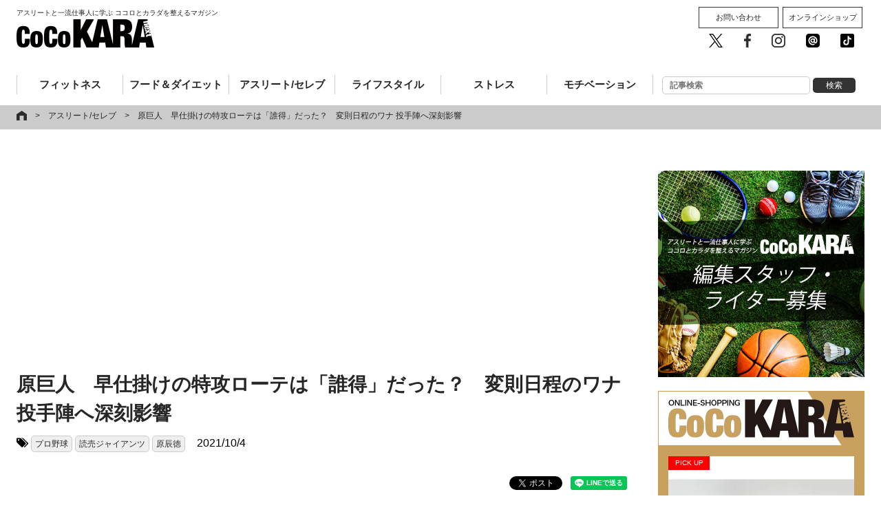

--- FILE ---
content_type: text/html; charset=UTF-8
request_url: https://cocokara-next.com/athlete_celeb/giants-irregular-schedule-impact/
body_size: 22897
content:
<!DOCTYPE html>
<html xmlns="http://www.w3.org/1999/xhtml" xmlns:og="http://ogp.me/ns#" xmlns:fb="http://www.facebook.com/2008/fbml" />
<html lang="ja">
<head prefix="og: http://ogp.me/ns#">
<meta charset="utf-8">
<meta name="format-detection" content="telephone=no" />
<meta http-equiv="X-UA-Compatible" content="IE=edge">
<meta name="viewport" content="width=device-width,user-scalable=no,maximum-scale=1" />
<link rel="pingback" href="https://cocokara-next.com/xmlrpc.php" />
<title>原巨人　早仕掛けの特攻ローテは「誰得」だった？　変則日程のワナ 投手陣へ深刻影響｜CoCoKARAnext（ココカラnext）</title>
<!-- ここからOGP -->
<meta property="fb:admins" content="1498917883497256" />
<meta property="og:type" content="article" />
<meta property="og:url" content="https://cocokara-next.com/athlete_celeb/giants-irregular-schedule-impact/" />
<meta property="og:title" content="原巨人　早仕掛けの特攻ローテは「誰得」だった？　変則日程のワナ 投手陣へ深刻影響" />
<meta property="og:description" content="　３日のＤｅＮＡ戦（東京ドーム）を３―３の引き分けに持ち込んだ巨人。１点を追う９回二死二塁から、代打大城が放った適時二塁打で執念のドローに持ち込んだ。週末のＤｅＮＡとの３連戦を２勝１分けとし、５日から" />
<meta property="og:site_name" content="ココカラネクスト" />
<meta property="og:image" content="https://cocokara-next.com/wp-content/uploads/2021/01/04119_thumb.jpg" />
<meta property="og:image:secure_url" content="https://cocokara-next.com/wp-content/uploads/2021/01/04119_thumb.jpg" />
<meta property="og:image:width" content="640" />
<!-- ここまでOGP -->

<!-- Apple Touch Icons -->
<link rel="apple-touch-icon" href="/common/img/apple-touch-icon.png">
<meta name="msapplication-TileImage" content="/common/img/apple-touch-icon.png">
<meta name="msapplication-TileColor" content="#FFFFFF">
<meta name="apple-mobile-web-app-title" content="CoCoKARAnext">
<!-- Apple Touch Icons -->

<link rel="icon" type="image/vnd.microsoft.icon" href="/common/img/favicon.ico">
<link rel="stylesheet" href="https://maxcdn.bootstrapcdn.com/font-awesome/4.6.3/css/font-awesome.min.css">
<link rel="stylesheet" media="all" type="text/css" href="/common/css/colorbox.css" />
<link rel="stylesheet" media="all" type="text/css" href="/common/css/layerBoard.css" />
<link rel="stylesheet" media="all" type="text/css" href="/common/css/default.css?2026011605:10:34" />
<link rel="stylesheet" media="all" type="text/css" href="/common/css/all.css?2026011605:10:34" />
<script src="https://ajax.googleapis.com/ajax/libs/jquery/1.8.3/jquery.min.js"></script>
<script type="text/javascript" src="/common/js/jquery.bxslider.min.js"></script><!--slider-->
<script type="text/javascript" src="/common/js/bxslider_sample.js"></script><!--slider-->
<script type="text/javascript" src="/common/js/matchHeight.js"></script><!--boxHeight-->
<script type="text/javascript" src="/common/js/module.js"></script><!--all-->
<script type="text/javascript" src="/common/js/socialBtn.js"></script><!--socialBtn-->
<script type="text/javascript" src="/common/js/jquery.colorbox-min.js"></script>
<script type="text/javascript" src="/common/js/jquery.cookie.js"></script>
<script type="text/javascript" src="/common/js/jquery.layerBoard.js"></script>

<script type="text/javascript">
if ((navigator.userAgent.indexOf('iPhone') > 0 && navigator.userAgent.indexOf('iPad') == -1) || navigator.userAgent.indexOf('iPod') > 0 || navigator.userAgent.indexOf('Android') > 0) {
  $(function(){
    $('#layer_board_area').layerBoard({
      delayTime: 500,//表示までの待ち時間
      fadeTime : 200,//表示のフェード時間
      alpha : 1.0,//レイヤーの透明度
      limitMin : 0,//何分経過後に再度表示するか
      easing: 'linear',//イージング swing
      limitCookie : 1//cookie保存期間
    });
  })
}
</script>

<!-- Google Tag Manager -->
<script>(function(w,d,s,l,i){w[l]=w[l]||[];w[l].push({'gtm.start':new Date().getTime(),event:'gtm.js'});var f=d.getElementsByTagName(s)[0],j=d.createElement(s),dl=l!='dataLayer'?'&l='+l:'';j.async=true;j.src='https://www.googletagmanager.com/gtm.js?id='+i+dl;f.parentNode.insertBefore(j,f);})(window,document,'script','dataLayer','GTM-WNTWGB3');</script>
<!-- End Google Tag Manager -->
<!-- //googleanalytics-->
<script>
  (function(i,s,o,g,r,a,m){i['GoogleAnalyticsObject']=r;i[r]=i[r]||function(){
  (i[r].q=i[r].q||[]).push(arguments)},i[r].l=1*new Date();a=s.createElement(o),
  m=s.getElementsByTagName(o)[0];a.async=1;a.src=g;m.parentNode.insertBefore(a,m)
  })(window,document,'script','https://www.google-analytics.com/analytics.js','ga');
  ga('create', 'UA-101505479-1', 'auto');
  ga('send', 'pageview');
</script>
<!--[if lt IE 9]>
<script src="/common/js/css3-mediaqueries.js"></script>
<script src="/common/js/html5.js"></script>
<![endif]-->
<meta name="keywords" content="アスリート/セレブ,プロ野球,読売ジャイアンツ,原辰徳" />
<meta name="description" content="　３日のＤｅＮＡ戦（東京ドーム）を３―３の引き分けに持ち込んだ巨人。１点を追う９回二死二塁から、代打大城が放った適時二塁打で執念のドローに持ち込んだ。週末のＤｅＮＡとの３連戦を２勝１分けとし、５日から始まる５・５ゲーム差で追う首位ヤクルトと" />
<link rel='dns-prefetch' href='//www.google.com' />
<link rel='dns-prefetch' href='//s.w.org' />
<link rel='stylesheet' id='wp-block-library-css'  href='https://cocokara-next.com/wp-includes/css/dist/block-library/style.min.css?ver=5.0.3' type='text/css' media='all' />
<link rel="canonical" href="https://cocokara-next.com/athlete_celeb/giants-irregular-schedule-impact/">
<meta name="twitter:card" content="summary_large_image" />
<meta name="twitter:site" content="@CoCoKARAnext" />
<!-- <script async='async' src='https://securepubads.g.doubleclick.net/tag/js/gpt.js'></script>
<script>
  var googletag = googletag || {};
  googletag.cmd = googletag.cmd || [];
</script>
<script>
  googletag.cmd.push(function() {
    googletag.defineSlot('/62532913,22344265408/p_CoCoKARAnext_970x250_header_18575', [[970, 250], [728, 90]], 'div-gpt-ad-1498615539277-0').addService(googletag.pubads());
    googletag.defineSlot('/62532913,22344265408/p_CoCoKARAnext_300x250_right1st_18575', [300, 250], 'div-gpt-ad-1498615539277-1').addService(googletag.pubads());
    googletag.defineSlot('/62532913,22344265408/p_CoCoKARAnext_300x600_right2nd_18575', [300, 600], 'div-gpt-ad-1498615539277-2').addService(googletag.pubads());
    googletag.defineSlot('/62532913,22344265408/s_CoCoKARAnext_300x250_middle1sttop_18576', [300, 250], 'div-gpt-ad-1498615688128-0').addService(googletag.pubads());
    googletag.defineSlot('/62532913,22344265408/s_CoCoKARAnext_300x250_title_18576', [300, 250], 'div-gpt-ad-1498615635294-0').addService(googletag.pubads());
    googletag.defineSlot('/62532913,22344265408/s_CoCoKARAnext_300x250_kijisita_18576', [300, 250], 'div-gpt-ad-1498615635294-2').addService(googletag.pubads());
//     googletag.defineSlot('/62532913,22344265408/p_CoCoKARAnext_970x250_header_18575', [[970, 250], [728, 90]], 'div-gpt-ad-1498614979550-0').addService(googletag.pubads());
    googletag.defineSlot('/62532913,22344265408/p_CoCoKARAnext_300x250_right1st_18575', [300, 250], 'div-gpt-ad-1498614979550-1').addService(googletag.pubads());
    googletag.defineSlot('/62532913,22344265408/p_CoCoKARAnext_300x600_right2nd_18575', [300, 600], 'div-gpt-ad-1498614979550-2').addService(googletag.pubads());
    googletag.defineSlot('/62532913,22344265408/p_CoCoKARAnext_336x280_kiji2_18575', [[300, 250], [336, 280]], 'div-gpt-ad-1498614979550-3').addService(googletag.pubads());
    googletag.defineSlot('/62532913,22344265408/p_CoCoKARAnext_336x280_kiji1_18575', [[300, 250], [336, 280]], 'div-gpt-ad-1498614979550-4').addService(googletag.pubads());
    googletag.pubads().enableSingleRequest();
    googletag.enableServices();
  });
</script> -->
  <script type="application/javascript" src="//anymind360.com/js/7303/ats.js"></script>
<script async src="https://securepubads.g.doubleclick.net/tag/js/gpt.js"></script>
<script>
  window.googletag = window.googletag || {cmd: []};
  googletag.cmd.push(function() {
    googletag.defineSlot('/83555300,22344265408/AthleteMarketing/CoCoKARAnext/JP_CKN_PC_all_billboard', ['fluid', [468, 60], [728, 90], [1, 1]], 'JP_CKN_PC_all_billboard').addService(googletag.pubads());
    googletag.defineSlot('/83555300,22344265408/AthleteMarketing/CoCoKARAnext/JP_CKN_PC_all_right_1st', [[320, 50], 'fluid', [1, 1], [300, 50], [320, 100], [300, 600], [300, 250], [200, 200], [320, 180]], 'JP_CKN_PC_all_right_1st').addService(googletag.pubads());
    googletag.defineSlot('/83555300,22344265408/AthleteMarketing/CoCoKARAnext/JP_CKN_PC_all_right_2nd', [[320, 50], [1, 1], [320, 100], 'fluid', [300, 50], [300, 600], [200, 200], [320, 180], [300, 250]], 'JP_CKN_PC_all_right_2nd').addService(googletag.pubads());
    googletag.defineSlot('/83555300,22344265408/AthleteMarketing/CoCoKARAnext/JP_CKN_PC_all_right_4th', [[300, 250], [200, 200], [320, 180], [320, 50], [1, 1], 'fluid', [300, 50], [320, 100]], 'JP_CKN_PC_all_right_4th').addService(googletag.pubads());
    googletag.pubads().enableSingleRequest();
    googletag.pubads().collapseEmptyDivs();
    googletag.enableServices();
  });
</script>
<!-- 広告に影響しない共通スクリプトを設置します -->


<script async='async' src='https://securepubads.g.doubleclick.net/tag/js/gpt.js'></script>
<script>
  var googletag = googletag || {};
  googletag.cmd = googletag.cmd || [];
</script>

<!--<script>
  googletag.cmd.push(function() {
    googletag.defineSlot('/21153358/60351', [300, 250],
'div-gpt-ad-1550025231593-0').addService(googletag.pubads());
    googletag.pubads().enableSingleRequest();
    googletag.enableServices();
  });
</script>-->

<!-- 投げ銭バナー共通タグ。実施タグは記事ページに個別設置 -->
<script src="https://assets.unlim.team/widget/sdk/index.js" data-tid="10" defer></script>

<!-- Clarity -->
<script type="text/javascript">
  (function(c,l,a,r,i,t,y){
    c[a]=c[a]||function(){(c[a].q=c[a].q||[]).push(arguments)};
    t=l.createElement(r);t.async=1;t.src="https://www.clarity.ms/tag/"+i;
    y=l.getElementsByTagName(r)[0];y.parentNode.insertBefore(t,y);
  })(window, document, "clarity", "script", "nc9qyf6y6y");
</script><!-- マイクロアドAD// -->
<script type="text/javascript">
var microadCompass = microadCompass || {};
microadCompass.queue = microadCompass.queue || [];
</script>
<script type="text/javascript" charset="UTF-8" src="//j.microad.net/js/compass.js" onload="new microadCompass.AdInitializer().initialize();" async></script>
<!-- //マイクロアドAD --><!-- googleadmanager記事中広告（Fluid サイズ） -->
<script async src="https://securepubads.g.doubleclick.net/tag/js/gpt.js"></script>
<script>
  window.googletag = window.googletag || {cmd: []};

  googletag.cmd.push(function() {

    googletag.defineSlot('/22344265408/cocokaranext_article_rectangle_2', ['fluid'], 'div-gpt-ad-1655797771225-0').addService(googletag.pubads());

    googletag.pubads().enableSingleRequest();

    googletag.enableServices();

  });
</script>

<!-- googleadmanager記事中広告（記事中広告（300x250）） -->
<script async src="https://securepubads.g.doubleclick.net/tag/js/gpt.js"></script>

<script>

  window.googletag = window.googletag || {cmd: []};

  googletag.cmd.push(function() {

    googletag.defineSlot('/22344265408/記事中広告1', [300, 250], 'div-gpt-ad-1655797865225-0').addService(googletag.pubads());

    googletag.pubads().enableSingleRequest();

    googletag.enableServices();

  });

</script><script async src="https://yads.c.yimg.jp/js/yads-async.js"></script><script async src="https://pagead2.googlesyndication.com/pagead/js/adsbygoogle.js?client=ca-pub-7057210864510492" crossorigin="anonymous"></script><script async src="https://fundingchoicesmessages.google.com/i/pub-7057210864510492?ers=1" nonce="zjmn_BeK-7jUlvYTO1StvQ"></script><script nonce="zjmn_BeK-7jUlvYTO1StvQ">(function() {function signalGooglefcPresent() {if (!window.frames['googlefcPresent']) {if (document.body) {const iframe = document.createElement('iframe'); iframe.style = 'width: 0; height: 0; border: none; z-index: -1000; left: -1000px; top: -1000px;'; iframe.style.display = 'none'; iframe.name = 'googlefcPresent'; document.body.appendChild(iframe);} else {setTimeout(signalGooglefcPresent, 0);}}}signalGooglefcPresent();})();</script>

<script>(function(){/*

Copyright The Closure Library Authors.
SPDX-License-Identifier: Apache-2.0
*/
'use strict';var aa=function(a){var b=0;return function(){return b<a.length?{done:!1,value:a[b++]}:{done:!0}}},ba="function"==typeof Object.create?Object.create:function(a){var b=function(){};b.prototype=a;return new b},k;if("function"==typeof Object.setPrototypeOf)k=Object.setPrototypeOf;else{var m;a:{var ca={a:!0},n={};try{n.__proto__=ca;m=n.a;break a}catch(a){}m=!1}k=m?function(a,b){a.__proto__=b;if(a.__proto__!==b)throw new TypeError(a+" is not extensible");return a}:null}
var p=k,q=function(a,b){a.prototype=ba(b.prototype);a.prototype.constructor=a;if(p)p(a,b);else for(var c in b)if("prototype"!=c)if(Object.defineProperties){var d=Object.getOwnPropertyDescriptor(b,c);d&&Object.defineProperty(a,c,d)}else a[c]=b[c];a.v=b.prototype},r=this||self,da=function(){},t=function(a){return a};var u;var w=function(a,b){this.g=b===v?a:""};w.prototype.toString=function(){return this.g+""};var v={},x=function(a){if(void 0===u){var b=null;var c=r.trustedTypes;if(c&&c.createPolicy){try{b=c.createPolicy("goog#html",{createHTML:t,createScript:t,createScriptURL:t})}catch(d){r.console&&r.console.error(d.message)}u=b}else u=b}a=(b=u)?b.createScriptURL(a):a;return new w(a,v)};var A=function(){return Math.floor(2147483648*Math.random()).toString(36)+Math.abs(Math.floor(2147483648*Math.random())^Date.now()).toString(36)};var B={},C=null;var D="function"===typeof Uint8Array;function E(a,b,c){return"object"===typeof a?D&&!Array.isArray(a)&&a instanceof Uint8Array?c(a):F(a,b,c):b(a)}function F(a,b,c){if(Array.isArray(a)){for(var d=Array(a.length),e=0;e<a.length;e++){var f=a[e];null!=f&&(d[e]=E(f,b,c))}Array.isArray(a)&&a.s&&G(d);return d}d={};for(e in a)Object.prototype.hasOwnProperty.call(a,e)&&(f=a[e],null!=f&&(d[e]=E(f,b,c)));return d}
function ea(a){return F(a,function(b){return"number"===typeof b?isFinite(b)?b:String(b):b},function(b){var c;void 0===c&&(c=0);if(!C){C={};for(var d="ABCDEFGHIJKLMNOPQRSTUVWXYZabcdefghijklmnopqrstuvwxyz0123456789".split(""),e=["+/=","+/","-_=","-_.","-_"],f=0;5>f;f++){var h=d.concat(e[f].split(""));B[f]=h;for(var g=0;g<h.length;g++){var l=h[g];void 0===C[l]&&(C[l]=g)}}}c=B[c];d=Array(Math.floor(b.length/3));e=c[64]||"";for(f=h=0;h<b.length-2;h+=3){var y=b[h],z=b[h+1];l=b[h+2];g=c[y>>2];y=c[(y&3)<<
4|z>>4];z=c[(z&15)<<2|l>>6];l=c[l&63];d[f++]=""+g+y+z+l}g=0;l=e;switch(b.length-h){case 2:g=b[h+1],l=c[(g&15)<<2]||e;case 1:b=b[h],d[f]=""+c[b>>2]+c[(b&3)<<4|g>>4]+l+e}return d.join("")})}var fa={s:{value:!0,configurable:!0}},G=function(a){Array.isArray(a)&&!Object.isFrozen(a)&&Object.defineProperties(a,fa);return a};var H;var J=function(a,b,c){var d=H;H=null;a||(a=d);d=this.constructor.u;a||(a=d?[d]:[]);this.j=d?0:-1;this.h=null;this.g=a;a:{d=this.g.length;a=d-1;if(d&&(d=this.g[a],!(null===d||"object"!=typeof d||Array.isArray(d)||D&&d instanceof Uint8Array))){this.l=a-this.j;this.i=d;break a}void 0!==b&&-1<b?(this.l=Math.max(b,a+1-this.j),this.i=null):this.l=Number.MAX_VALUE}if(c)for(b=0;b<c.length;b++)a=c[b],a<this.l?(a+=this.j,(d=this.g[a])?G(d):this.g[a]=I):(d=this.l+this.j,this.g[d]||(this.i=this.g[d]={}),(d=this.i[a])?
G(d):this.i[a]=I)},I=Object.freeze(G([])),K=function(a,b){if(-1===b)return null;if(b<a.l){b+=a.j;var c=a.g[b];return c!==I?c:a.g[b]=G([])}if(a.i)return c=a.i[b],c!==I?c:a.i[b]=G([])},M=function(a,b){var c=L;if(-1===b)return null;a.h||(a.h={});if(!a.h[b]){var d=K(a,b);d&&(a.h[b]=new c(d))}return a.h[b]};J.prototype.toJSON=function(){var a=N(this,!1);return ea(a)};
var N=function(a,b){if(a.h)for(var c in a.h)if(Object.prototype.hasOwnProperty.call(a.h,c)){var d=a.h[c];if(Array.isArray(d))for(var e=0;e<d.length;e++)d[e]&&N(d[e],b);else d&&N(d,b)}return a.g},O=function(a,b){H=b=b?JSON.parse(b):null;a=new a(b);H=null;return a};J.prototype.toString=function(){return N(this,!1).toString()};var P=function(a){J.call(this,a)};q(P,J);function ha(a){var b,c=(a.ownerDocument&&a.ownerDocument.defaultView||window).document,d=null===(b=c.querySelector)||void 0===b?void 0:b.call(c,"script[nonce]");(b=d?d.nonce||d.getAttribute("nonce")||"":"")&&a.setAttribute("nonce",b)};var Q=function(a,b){b=String(b);"application/xhtml+xml"===a.contentType&&(b=b.toLowerCase());return a.createElement(b)},R=function(a){this.g=a||r.document||document};R.prototype.appendChild=function(a,b){a.appendChild(b)};var S=function(a,b,c,d,e,f){try{var h=a.g,g=Q(a.g,"SCRIPT");g.async=!0;g.src=b instanceof w&&b.constructor===w?b.g:"type_error:TrustedResourceUrl";ha(g);h.head.appendChild(g);g.addEventListener("load",function(){e();d&&h.head.removeChild(g)});g.addEventListener("error",function(){0<c?S(a,b,c-1,d,e,f):(d&&h.head.removeChild(g),f())})}catch(l){f()}};var ia=r.atob("aHR0cHM6Ly93d3cuZ3N0YXRpYy5jb20vaW1hZ2VzL2ljb25zL21hdGVyaWFsL3N5c3RlbS8xeC93YXJuaW5nX2FtYmVyXzI0ZHAucG5n"),ja=r.atob("WW91IGFyZSBzZWVpbmcgdGhpcyBtZXNzYWdlIGJlY2F1c2UgYWQgb3Igc2NyaXB0IGJsb2NraW5nIHNvZnR3YXJlIGlzIGludGVyZmVyaW5nIHdpdGggdGhpcyBwYWdlLg=="),ka=r.atob("RGlzYWJsZSBhbnkgYWQgb3Igc2NyaXB0IGJsb2NraW5nIHNvZnR3YXJlLCB0aGVuIHJlbG9hZCB0aGlzIHBhZ2Uu"),la=function(a,b,c){this.h=a;this.j=new R(this.h);this.g=null;this.i=[];this.l=!1;this.o=b;this.m=c},V=function(a){if(a.h.body&&!a.l){var b=
function(){T(a);r.setTimeout(function(){return U(a,3)},50)};S(a.j,a.o,2,!0,function(){r[a.m]||b()},b);a.l=!0}},T=function(a){for(var b=W(1,5),c=0;c<b;c++){var d=X(a);a.h.body.appendChild(d);a.i.push(d)}b=X(a);b.style.bottom="0";b.style.left="0";b.style.position="fixed";b.style.width=W(100,110).toString()+"%";b.style.zIndex=W(2147483544,2147483644).toString();b.style["background-color"]=ma(249,259,242,252,219,229);b.style["box-shadow"]="0 0 12px #888";b.style.color=ma(0,10,0,10,0,10);b.style.display=
"flex";b.style["justify-content"]="center";b.style["font-family"]="Roboto, Arial";c=X(a);c.style.width=W(80,85).toString()+"%";c.style.maxWidth=W(750,775).toString()+"px";c.style.margin="24px";c.style.display="flex";c.style["align-items"]="flex-start";c.style["justify-content"]="center";d=Q(a.j.g,"IMG");d.className=A();d.src=ia;d.style.height="24px";d.style.width="24px";d.style["padding-right"]="16px";var e=X(a),f=X(a);f.style["font-weight"]="bold";f.textContent=ja;var h=X(a);h.textContent=ka;Y(a,
e,f);Y(a,e,h);Y(a,c,d);Y(a,c,e);Y(a,b,c);a.g=b;a.h.body.appendChild(a.g);b=W(1,5);for(c=0;c<b;c++)d=X(a),a.h.body.appendChild(d),a.i.push(d)},Y=function(a,b,c){for(var d=W(1,5),e=0;e<d;e++){var f=X(a);b.appendChild(f)}b.appendChild(c);c=W(1,5);for(d=0;d<c;d++)e=X(a),b.appendChild(e)},W=function(a,b){return Math.floor(a+Math.random()*(b-a))},ma=function(a,b,c,d,e,f){return"rgb("+W(Math.max(a,0),Math.min(b,255)).toString()+","+W(Math.max(c,0),Math.min(d,255)).toString()+","+W(Math.max(e,0),Math.min(f,
255)).toString()+")"},X=function(a){a=Q(a.j.g,"DIV");a.className=A();return a},U=function(a,b){0>=b||null!=a.g&&0!=a.g.offsetHeight&&0!=a.g.offsetWidth||(na(a),T(a),r.setTimeout(function(){return U(a,b-1)},50))},na=function(a){var b=a.i;var c="undefined"!=typeof Symbol&&Symbol.iterator&&b[Symbol.iterator];b=c?c.call(b):{next:aa(b)};for(c=b.next();!c.done;c=b.next())(c=c.value)&&c.parentNode&&c.parentNode.removeChild(c);a.i=[];(b=a.g)&&b.parentNode&&b.parentNode.removeChild(b);a.g=null};var pa=function(a,b,c,d,e){var f=oa(c),h=function(l){l.appendChild(f);r.setTimeout(function(){f?(0!==f.offsetHeight&&0!==f.offsetWidth?b():a(),f.parentNode&&f.parentNode.removeChild(f)):a()},d)},g=function(l){document.body?h(document.body):0<l?r.setTimeout(function(){g(l-1)},e):b()};g(3)},oa=function(a){var b=document.createElement("div");b.className=a;b.style.width="1px";b.style.height="1px";b.style.position="absolute";b.style.left="-10000px";b.style.top="-10000px";b.style.zIndex="-10000";return b};var L=function(a){J.call(this,a)};q(L,J);var qa=function(a){J.call(this,a)};q(qa,J);var ra=function(a,b){this.l=a;this.m=new R(a.document);this.g=b;this.i=K(this.g,1);b=M(this.g,2);this.o=x(K(b,4)||"");this.h=!1;b=M(this.g,13);b=x(K(b,4)||"");this.j=new la(a.document,b,K(this.g,12))};ra.prototype.start=function(){sa(this)};
var sa=function(a){ta(a);S(a.m,a.o,3,!1,function(){a:{var b=a.i;var c=r.btoa(b);if(c=r[c]){try{var d=O(P,r.atob(c))}catch(e){b=!1;break a}b=b===K(d,1)}else b=!1}b?Z(a,K(a.g,14)):(Z(a,K(a.g,8)),V(a.j))},function(){pa(function(){Z(a,K(a.g,7));V(a.j)},function(){return Z(a,K(a.g,6))},K(a.g,9),K(a.g,10),K(a.g,11))})},Z=function(a,b){a.h||(a.h=!0,a=new a.l.XMLHttpRequest,a.open("GET",b,!0),a.send())},ta=function(a){var b=r.btoa(a.i);a.l[b]&&Z(a,K(a.g,5))};(function(a,b){r[a]=function(c){for(var d=[],e=0;e<arguments.length;++e)d[e-0]=arguments[e];r[a]=da;b.apply(null,d)}})("__h82AlnkH6D91__",function(a){"function"===typeof window.atob&&(new ra(window,O(qa,window.atob(a)))).start()});}).call(this);

window.__h82AlnkH6D91__("[base64]/[base64]/[base64]/[base64]");</script>
<!-- Taboolaここから // -->
<script type="text/javascript">
window._taboola = window._taboola || [];
_taboola.push({article:'auto'});
!function (e, f, u, i) {
if (!document.getElementById(i)){
e.async = 1;
e.src = u;
e.id = i;
f.parentNode.insertBefore(e, f);
}
}(document.createElement('script'),
document.getElementsByTagName('script')[0],
'//cdn.taboola.com/libtrc/cocokara-next/loader.js',
'tb_loader_script');
if(window.performance && typeof window.performance.mark == 'function')
{window.performance.mark('tbl_ic');}
</script>
<!-- // Taboolaここまで -->

<!-- google ad manager head -->
<script async src="https://securepubads.g.doubleclick.net/tag/js/gpt.js"></script>
<script>
  window.googletag = window.googletag || {cmd: []};
  googletag.cmd.push(function() {
    googletag.defineSlot('/22344265408/cocokaranext_sp_test_300x250(microad-test)', [300, 250], 'div-gpt-ad-1664258411562-0').addService(googletag.pubads());
    googletag.defineSlot('/22344265408/cocokaranext_sp_kijishita_300x250(nobuhara-test)', [300, 250], 'div-gpt-ad-1664267120075-0').addService(googletag.pubads());
    googletag.defineSlot('/22344265408/cocokaranext_sp_junkou_300x250(nobuhara-test)', [300, 250], 'div-gpt-ad-1666759962790-0').addService(googletag.pubads());
    googletag.pubads().enableSingleRequest();
    googletag.enableServices();
  });
</script></head>

<body data-rsssl=1 class="post-template-default single single-post postid-44742 single-format-standard">
  <!-- Google Tag Manager (noscript) -->
<noscript><iframe src="https://www.googletagmanager.com/ns.html?id=GTM-WNTWGB3" height="0" width="0" style="display:none;visibility:hidden"></iframe></noscript>
<!-- End Google Tag Manager (noscript) --><div id="fb-root"></div>
<script>(function(d, s, id) {
  var js, fjs = d.getElementsByTagName(s)[0];
  if (d.getElementById(id)) return;
  js = d.createElement(s); js.id = id;
  js.src = 'https://connect.facebook.net/ja_JP/sdk.js#xfbml=1&version=v2.10&appId=1498917883497256';
  fjs.parentNode.insertBefore(js, fjs);
}(document, 'script', 'facebook-jssdk'));</script>


<!-- layer_board
<div id="layer_board_area">
	<div class="layer_board_bg"></div>
	<div class="layer_board">

    <p class="btn_close"><img src="/common/img/close.png" alt="close"></p>

	    <script type="text/javascript" src="https://j.zucks.net.zimg.jp/j?f=361985"></script>

			<script type="text/javascript">
			var microadCompass = microadCompass || {};
			microadCompass.queue = microadCompass.queue || [];
			</script>
			<script type="text/javascript" charset="UTF-8" src="//j.microad.net/js/compass.js" onload="new microadCompass.AdInitializer().initialize();" async></script>
			<div id="c6cdb8d965222b19fcf64127458dcad8" >
				<script type="text/javascript">
				microadCompass.queue.push({
				"spot": "c6cdb8d965222b19fcf64127458dcad8",
				"url": "${COMPASS_EXT_URL}",
				"referrer": "${COMPASS_EXT_REF}"
				});
				</script>
			</div>

	</div>
</div>
//layer_board -->

<section id="header">

	<style>
  .ad-JP_CKN_PC_all_billboard {
    left: 50%;
    top: 0;
    margin-left: -350px;
    position: absolute;
    z-index: 9999;
  }
</style>

<div class="ad-JP_CKN_PC_all_billboard">
    <!-- /83555300/AthleteMarketing/CoCoKARAnext/JP_CKN_PC_all_billboard -->
  <div id='JP_CKN_PC_all_billboard' style='min-width: 468px; min-height: 60px;'>
    <script>
      googletag.cmd.push(function() {
        googletag.display('JP_CKN_PC_all_billboard');
      });
    </script>
  </div>
  </div>

	<div class="contentsWidth">
		<p><a href="/"><span class="viewpc">アスリートと一流仕事人に学ぶ ココロとカラダを整えるマガジン</span><img src="/common/img/logo_b.png" alt="CoCoKARAnext" width="200" height="41"></a><span class="viewsp">アスリートと一流仕事人に学ぶ<br>ココロとカラダを整えるマガジン</span></p>		<nav class="headerNav">
			<div class="toggle"><span>MENU</span></div>
			<div id="menu">
				<ul class="gNav clearfix">
					<li class="view-sp" style="padding: 10px 0;"><form role="search" method="get" id="searchform" action="/">  
<input class="input s" name="s" placeholder="記事検索" type="text" autocomplete="off">
<input class="button searchsubmit" value="検索" type="submit">
</form></li>
					<li class="fitness"><a href="/category/fitness/">フィットネス</a></li>
					<li class="foodDiet"><a href="/category/food_and_diet/">フード＆ダイエット</a></li>
					<li class="athleteCeleb"><a href="/category/athlete_celeb/">アスリート/セレブ</a></li>
					<li class="lifestyle"><a href="/category/lifestyle/">ライフスタイル</a></li>
					<li class="stress"><a href="/category/stress/">ストレス</a></li>
					<li class="motivation"><a href="/category/motivation/">モチベーション</a></li>
					<li class="view-pc"><form role="search" method="get" id="searchform" action="/">  
<input class="input s" name="s" placeholder="記事検索" type="text" autocomplete="off">
<input class="button searchsubmit" value="検索" type="submit">
</form></li>
				</ul>
				<div class="menu__sub view-pc">
					<ul class="btn__cv">
						<li><a href="/contact/">お問い合わせ</a></li>
						<li><a href="http://shop.cocokara-next.com/" target="_blank">オンラインショップ</a></li>
					</ul>
					<ul class="btn__sns">
						<li><a href="https://twitter.com/cocoKARAnext" target="_blank"><img src="/common/img/sns_twitter.png" alt="CoCoKARAnext公式twitter" /></a></li>
						<li><a href="https://facebook.com/cocokaranext/" target="_blank"><img src="/common/img/sns_facebook.png" alt="CoCoKARAnext公式facebook" /></a></li>
						<li><a href="https://www.instagram.com/cocokaranext/" target="_blank"><img src="/common/img/sns_instagram.png" alt="CoCoKARAnext公式Instagram" /></a></li>
						<li><a href="https://line.me/R/ti/p/%40bly4001r" target="_blank"><img src="/common/img/sns_line.png" alt="CoCoKARAnext公式LINE 友だち追加" /></a></li>
						<li><a href="https://vt.tiktok.com/yRojEG/" target="_blank"><img src="/common/img/tiktok-share-icon-black-1.svg" alt="CoCoKARAnext公式 Tik Tok" /></a></li>
					</ul>
				</div>

			</div>
		</nav>
	</div>
</section>
<!--/header-->

<!--
Appvador

TOP：<div id="top">のすぐ上
記事面：<div class="pankuzu">のすぐ上

に掲載
-->
<!-- マイクロアドAD// -->
<div id="6c4c4056de1f7657448f893d41ad3792" style="visibility: hidden; width: 0px; height: 0px; display: none;" >
        <script type="text/javascript">
                microadCompass.queue.push({
                        "spot": "6c4c4056de1f7657448f893d41ad3792"
                });
        </script>
</div>
<div id="ads-ADU-7AK76EOV"></div>
        <script>
          (function (w, d, s, i) {
            var CREATIVE_ID = "6c4c4056de1f7657448f893d41ad3792";
            var microadTag, countNumber = 0, isFindingMicroAdBanner = false;
           
            var findCreativeTagInterval = setInterval(findCreativeTag, 500);
            function findCreativeTag() {
              if (countNumber > 20) {
                clearInterval(findCreativeTagInterval);
              }
              if (isFindingMicroAdBanner) return;
              isFindingMicroAdBanner = true;
              var divTags = document.getElementsByTagName('div');
              countNumber = countNumber + 1;
              if (divTags && divTags.length) {
                for (var i = 0; i < divTags.length; i++) {
                  var divTag = divTags[i];
                  if (divTag && divTag.id && divTag.id.indexOf(CREATIVE_ID) > -1) {
                    microadTag = divTag;
                    microadTag.style.visibility = "hidden";
                    if (microadTag && microadTag.getElementsByTagName('iframe') &&
                      microadTag.getElementsByTagName('iframe').length > 0) {
                      loadAdunit(microadTag.id);
                      clearInterval(findCreativeTagInterval);
                      break;
                    }
                  }
                }
              }
              isFindingMicroAdBanner = false;
            }
            function loadAdunit(microadBannerId) {
              w.adunitlength ? w.adunitlength.push('ADU-7AK76EOV') : w.adunitlength=['ADU-7AK76EOV']; var f=d.getElementsByTagName(s)[0], j=d.createElement(s);
              j.async=true; j.src='https://rise.enhance.co.jp/adu.js?id=' + i + '&matwName=matw_uuid' + '&clientTime=' + (new Date()).getTime() + '&microadBannerId=' + microadBannerId;
              f.parentNode.insertBefore(j, f);
            }
          })(window, document, 'script', 'ADU-7AK76EOV');
        </script>
<!-- //マイクロアドAD -->
<!-- Rise Tag -->
<!--<div id="ads-ADU-3XM88NMN"></div>
<script>(function(w,d,s,i){w.adunitlength?w.adunitlength.push('ADU-3XM88NMN'):w.adunitlength=['ADU-3XM88NMN'];var f=d.getElementsByTagName(s)[0],j=d.createElement(s);
j.async=true;j.src='https://rise.enhance.co.jp/adu.js?id='+i + '&matwName=matw_uuid' + '&clientTime=' + (new Date()).getTime();
f.parentNode.insertBefore(j,f);})(window,document,'script','ADU-3XM88NMN');</script>-->
<!-- End Rise Tag -->
<div id="d3ac20e1f4c3106b6e5bf5ac9e70f1f2bcdd4f0e"></div>
<script type="text/javascript" src = 'https://cdn-guile.akamaized.net/interstitial/ad/d3ac20e1f4c3106b6e5bf5ac9e70f1f2bcdd4f0e/provider.js'></script>
<div class="pankuzu">
	<div class="contentsWidth">
		<ul>
      <li itemscope itemtype="http://data-vocabulary.org/Breadcrumb">
        <a href="https://cocokara-next.com/"><img src="/common/img/icon_home.png" alt="home"></a><span>&gt;</span>
      </li>
      <li itemscope itemtype="http://data-vocabulary.org/Breadcrumb">
        <a href="https://cocokara-next.com/category/athlete_celeb/">アスリート/セレブ</a><span>&gt;</span>
      </li>
      <li itemscope itemtype="http://data-vocabulary.org/Breadcrumb">
        <a href="/?p=44742">原巨人　早仕掛けの特攻ローテは「誰得」だった？　変則日程のワナ 投手陣へ深刻影響</a>
      </li>
		</ul>
	</div>
</div>

<div id="wrapper" class="clearfix">

  
<section id="maincolumn">

	<style>
  .ad-gaad-page-top {
    margin: 0 30px 30px 30px;
  }
</style>
<div class="ad-gaad-page-top">
    <script async src="https://pagead2.googlesyndication.com/pagead/js/adsbygoogle.js"></script>
  <!-- 記事タイトル上 -->
  <ins class="adsbygoogle" style="display:block" data-ad-client="ca-pub-7057210864510492" data-ad-slot="7605730265" data-ad-format="auto" data-full-width-responsive="true"></ins>
  <script>
    (adsbygoogle = window.adsbygoogle || []).push({});
  </script>
  </div>

    <div class="ttl_detailBlock clearfix">
      <h1 class="ttl_h2">原巨人　早仕掛けの特攻ローテは「誰得」だった？　変則日程のワナ 投手陣へ深刻影響</h1>
      <p class="tag-list"><i class="fa fa-tags" aria-hidden="true"></i>タグ: <a href="https://cocokara-next.com/tag/%e3%83%97%e3%83%ad%e9%87%8e%e7%90%83/" rel="tag">プロ野球</a>, <a href="https://cocokara-next.com/tag/%e8%aa%ad%e5%a3%b2%e3%82%b8%e3%83%a3%e3%82%a4%e3%82%a2%e3%83%b3%e3%83%84/" rel="tag">読売ジャイアンツ</a>, <a href="https://cocokara-next.com/tag/%e5%8e%9f%e8%be%b0%e5%be%b3/" rel="tag">原辰徳</a><i style="display: inline-block; margin-left:15px;">2021/10/4</i></p>
      <style>
  .ad-JP_CKN_SP_article_undertitle {
    margin: 30px 0;
    text-align: center;
  }
</style>
<div class="ad-JP_CKN_SP_article_undertitle">
  </div>
      <div class="clearfix">
<div class="socialBtnContainer">
				<ul class="socialBtnList">
					<!-- Twitter [Tweet]の部分を[ツイート]に変更することで日本語仕様になります。 -->
					<li class="twitter">
						<a data-url="https://cocokara-next.com/athlete_celeb/giants-irregular-schedule-impact/" href="https://twitter.com/share" class="twitter-share-button" data-lang="ja" data-count="vertical" data-dnt="true" target="_blank">Tweet</a>
					</li>
					<!-- Facebook -->
					<li class="facebook_like">
						<div class="fb-like" data-href="" data-layout="button_count" data-action="like" data-show-faces="true" data-share="false"></div>
					</li>
					<!-- Facebook -->
					<li class="facebook-share">
						<div class="fb-share-button" data-href="" data-layout="button" data-size="small" data-mobile-iframe="false"></div>
					</li>
					<li class="line">
						<div class="line-it-button" data-lang="ja" data-type="share-a" data-url="" style="display: none;"></div>
						<script src="https://d.line-scdn.net/r/web/social-plugin/js/thirdparty/loader.min.js" async="async" defer="defer"></script>
					</li>
          <li><div class="p7button" data-button-text="購読する"></div></li>
										<!-- <li class="mt-m3 comment-li">
	           <a class="ai-comment-button" data-link-to="#ulCommentWidget">コメント</a><div class="count-l"><p></p></div>
	        </li> -->
					          					
				</ul>
				<!-- Facebook用 -->
				<div id="fb-root"></div>
			</div><!-- //.socialBtnContainer -->
</div>
    </div>

    <p><div class="txtBox">
<div class="imgBoxLarge">
    <img src="https://cocokara-next.com/column/img/04119_01.jpg" alt=" "/>
  </div>
<p>
　３日のＤｅＮＡ戦（東京ドーム）を３―３の引き分けに持ち込んだ巨人。１点を追う９回二死二塁から、代打大城が放った適時二塁打で執念のドローに持ち込んだ。週末のＤｅＮＡとの３連戦を２勝１分けとし、５日から始まる５・５ゲーム差で追う首位ヤクルトとの神宮対決に向け、原監督も「今の立場からいくと直接対決というのが望むところ」と腕をぶした。
</p>
<p><!-- line rss ignore--></p>
<p>・今すぐ読みたい→<br />
<a href="https://cocokara-next.com/athlete_celeb/giants-end-of-the-pennant-race/">原巨人いよいよ終戦か　総額３億円 ささやかれる「戦犯の名前」とは https://cocokara-next.com/athlete_celeb/giants-end-of-the-pennant-race/</a>
</p>
<p><!-- //line rss ignore--><br />
			<!-- googleAD PC--></p>
<div class="spNone googleAD02">
				<!-- /62532913/p_CoCoKARAnext_336x280_kijinaka_18575 --></p>
<div id='div-gpt-ad-1498614979550-5'>
				<script>
				googletag.cmd.push(function() {
					googletag.defineSlot('/62532913/p_CoCoKARAnext_336x280_kijinaka_18575', [[300, 250], [336, 280]], 'div-gpt-ad-1498614979550-5').
						setCollapseEmptyDiv(true, true).
						addService(googletag.pubads());
					googletag.enableServices();
					googletag.display('div-gpt-ad-1498614979550-5');
				});
				</script>
				</div>
</p></div>
<p>			<!-- //googleAD PC--><br />
			<!-- googleAD SP--></p>
<div class="pcNone googleAD02">
				<!-- /62532913/s_CoCoKARAnext_300x250_kijinaka_18576 --></p>
<div id='div-gpt-ad-1498615635294-1'>
				<script>
				googletag.cmd.push(function() {
					googletag.defineSlot('/62532913/s_CoCoKARAnext_300x250_kijinaka_18576', [300, 250], 'div-gpt-ad-1498615635294-1').
						setCollapseEmptyDiv(true, true).
						addService(googletag.pubads());
					googletag.enableServices();
					googletag.display('div-gpt-ad-1498615635294-1');
				});
				</script>
				</div>
</p></div>
<p>			<!-- //googleAD SP--></p>
<p>　<br />
　一方、この３連戦で露呈したのが、投手陣のやりくりの厳しさだ。２戦目となった２日の試合前に予告先発として発表されていた山口が、試合前の練習中に右肘に違和感を訴え、急きょ登板を回避、結果として畠が代役を務めた。幸い、登板回避した山口は軽傷の模様で登録抹消せずに様子を見ることになったが、このような状態となったことは、チームで９月から取り組んでいる先発投手陣が中５で回る「特攻ローテ」が一因となっていると指摘する声もある。</br></p>
<p>　菅野、山口、戸郷、高橋、メルセデスの先発５人が中５日、もしくは中４日で回るというもの。結果としてこのローテーションにしてからの９月は６勝１４敗５分けと惨敗だった。</br></p>
<p>　「原監督は中５日でも回れる強い投手を目標としているらしいが、それならばしっかり球数も厳守しないと。３日の試合を中４日で投げた戸郷も前の試合で１３０球超投げていた。ほかの先発ローテーション投手にもいえることだが、疲れがしっかり取れないまま投げていることで下半身に粘りがなくなり、結果的に早期登板につながってしまっている」（球界関係者）
</p>
<p><!-- googleAD PC--><br />
<script async src="https://pagead2.googlesyndication.com/pagead/js/adsbygoogle.js"></script><br />
<ins class="adsbygoogle"
style="display:block; text-align:center;"
data-ad-layout="in-article"
data-ad-format="fluid"
data-ad-client="ca-pub-7057210864510492"
data-ad-slot="1449437911"></ins><br />
<script>
(adsbygoogle = window.adsbygoogle || []).push({});
</script><br />
<!-- //googleAD PC--></p>
<p>
　ほかの球団からも効果が疑問視されている「中５日登板」を採用したことで、先発ローテーション投手の疲弊、早期降板による中継ぎ酷使とまさに「誰得」（誰が得するんだよの略語）の状態に陥ってしまっているというのだ。
</p>
</div>
</p>
  
  <div class="next-page-ttl">
	<p class='page2'>
		<a href="https://cocokara-next.com/athlete_celeb/giants-irregular-schedule-impact/2/">
			次のページ >> 「特攻ローテ」には今季の変則日程も影響している		</a>
	</p>
	<!--<p class='page3'>
		<a href="https://cocokara-next.com/athlete_celeb/giants-irregular-schedule-impact/3/">
					</a>
	</p>-->
	<!--<p class='page4'>
		<a href="https://cocokara-next.com/athlete_celeb/giants-irregular-schedule-impact/4/">
					</a>
	</p>-->
	<!--<p class='page5'>
		<a href="https://cocokara-next.com/athlete_celeb/giants-irregular-schedule-impact/5/">
					</a>
	</p>-->
</div>



  


<div id="sns-bottom">
	    	<div class="clearfix">
<div class="socialBtnContainer">
				<ul class="socialBtnList">
					<!-- Twitter [Tweet]の部分を[ツイート]に変更することで日本語仕様になります。 -->
					<li class="twitter">
						<a data-url="https://cocokara-next.com/athlete_celeb/giants-irregular-schedule-impact/" href="https://twitter.com/share" class="twitter-share-button" data-lang="ja" data-count="vertical" data-dnt="true" target="_blank">Tweet</a>
					</li>
					<!-- Facebook -->
					<li class="facebook_like">
						<div class="fb-like" data-href="" data-layout="button_count" data-action="like" data-show-faces="true" data-share="false"></div>
					</li>
					<!-- Facebook -->
					<li class="facebook-share">
						<div class="fb-share-button" data-href="" data-layout="button" data-size="small" data-mobile-iframe="false"></div>
					</li>
					<li class="line">
						<div class="line-it-button" data-lang="ja" data-type="share-a" data-url="" style="display: none;"></div>
						<script src="https://d.line-scdn.net/r/web/social-plugin/js/thirdparty/loader.min.js" async="async" defer="defer"></script>
					</li>
          <li><div class="p7button" data-button-text="購読する"></div></li>
          					<!-- <li class="mt-m3 comment-li">
            <a class="ai-comment-button" data-link-to="#ulCommentWidget">コメント</a><div class="count-l"><p></p></div>
          </li> -->
									</ul>
				<!-- Facebook用 -->
				<div id="fb-root"></div>
			</div><!-- //.socialBtnContainer -->
</div>
</div>


  <div class="mb60">
      <h2 class="title">関連記事</h2>
    <ul class="column-list-tag">
          <li class="athlete_celeb">
  <div class="clearfix">
    <a href="https://cocokara-next.com/athlete_celeb/giants-end-of-the-pennant-race/" class="clearfix">
        <div class="list-image">
      <img width="120" height="120" src="https://cocokara-next.com/wp-content/uploads/2018/10/01154_01-150x150.jpg" class="attachment-120x120 size-120x120 wp-post-image" alt="" />    </div>
        <div class="list-txt">
      <span class="view-pc">アスリート/セレブ</span>
      <h3>原巨人いよいよ終戦か　総額３億円 ささやかれる「戦犯の名前」とは</h3>
      <small>2021.09.29</small>
      <span class="view-sp">アスリート/セレブ</span>
      </div>
    </a>
  </div>
  </li>

  <!-- インライン広告表示。記事がそれ未満でも表示されるように制御。SPORTSカテゴリでは表示しない -->
      <script src="//cdn.gmossp-sp.jp/ads/loader.js?space_id=g910657"
  charset="utf-8" language="JavaScript"></script>
  <script language='javascript'>
      gmossp_forsp.ad('g910657');
  </script>
          
      <li class="athlete_celeb">
  <div class="clearfix">
    <a href="https://cocokara-next.com/athlete_celeb/yukisaito-retirement-02/" class="clearfix">
        <div class="list-image">
      <img width="120" height="120" src="https://cocokara-next.com/wp-content/uploads/2021/07/04719_thumb-150x150.jpg" class="attachment-120x120 size-120x120 wp-post-image" alt="" />    </div>
        <div class="list-txt">
      <span class="view-pc">アスリート/セレブ</span>
      <h3>「高卒プロで見たかった」斎藤佑樹・・・野球人生のピークは誰にもわからない</h3>
      <small>2021.10.02</small>
      <span class="view-sp">アスリート/セレブ</span>
      </div>
    </a>
  </div>
  </li>

  <!-- インライン広告表示。記事がそれ未満でも表示されるように制御。SPORTSカテゴリでは表示しない -->
      	<!-- PC_cocokara_関連記事_infeed1_-nt- -->
	<script type="text/javascript">
		var microadCompass = microadCompass || {};
		microadCompass.queue = microadCompass.queue || [];
	</script>
	<script type="text/javascript" charset="UTF-8" src="//j.microad.net/js/compass.js" onload="new microadCompass.AdInitializer().initialize();" async></script>
	<div id="69cfbf25b573f9bf279741aca54be319" >
		<script type="text/javascript">
			microadCompass.queue.push({
				"spot": "69cfbf25b573f9bf279741aca54be319"
			});
		</script>
	</div>
        
      <li class="athlete_celeb">
  <div class="clearfix">
    <a href="https://cocokara-next.com/athlete_celeb/giants-storm-off-season/" class="clearfix">
        <div class="list-image">
      <img width="120" height="120" src="https://cocokara-next.com/wp-content/uploads/2021/09/04874_01-150x150.jpg" class="attachment-120x120 size-120x120 wp-post-image" alt="" />    </div>
        <div class="list-txt">
      <span class="view-pc">アスリート/セレブ</span>
      <h3>原巨人５連敗！中田大減俸も　歴史的大失速で嵐のオフ決定</h3>
      <small>2021.10.01</small>
      <span class="view-sp">アスリート/セレブ</span>
      </div>
    </a>
  </div>
  </li>

  <!-- インライン広告表示。記事がそれ未満でも表示されるように制御。SPORTSカテゴリでは表示しない -->
          <script src="//cdn.gmossp-sp.jp/ads/loader.js?space_id=g910660"
  charset="utf-8" language="JavaScript"></script>
  <script language='javascript'>
      gmossp_forsp.ad('g910660');
  </script>
      
      <li class="athlete_celeb">
  <div class="clearfix">
    <a href="https://cocokara-next.com/athlete_celeb/mvp-candidate/" class="clearfix">
        <div class="list-image">
      <img width="120" height="120" src="https://cocokara-next.com/wp-content/uploads/2018/11/01385_01-150x150.jpg" class="attachment-120x120 size-120x120 wp-post-image" alt="" />    </div>
        <div class="list-txt">
      <span class="view-pc">アスリート/セレブ</span>
      <h3>大谷　最終戦をホームラン締め！「すごく楽しいシーズンだった」　殿堂入り確実の声も</h3>
      <small>2021.10.04</small>
      <span class="view-sp">アスリート/セレブ</span>
      </div>
    </a>
  </div>
  </li>

  <!-- インライン広告表示。記事がそれ未満でも表示されるように制御。SPORTSカテゴリでは表示しない -->
          	<!-- PC_cocokara_関連記事_infeed2_-nt- -->
	<script type="text/javascript">
		var microadCompass = microadCompass || {};
		microadCompass.queue = microadCompass.queue || [];
	</script>
	<script type="text/javascript" charset="UTF-8" src="//j.microad.net/js/compass.js" onload="new microadCompass.AdInitializer().initialize();" async></script>
	<div id="19c4bb9de12a34f59be3e8531f0331ca" >
		<script type="text/javascript">
			microadCompass.queue.push({
				"spot": "19c4bb9de12a34f59be3e8531f0331ca"
			});
		</script>
	</div>
    
      <li class="athlete_celeb">
  <div class="clearfix">
    <a href="https://cocokara-next.com/athlete_celeb/yoshihiromaru-shuichimurata/" class="clearfix">
        <div class="list-image">
      <img width="120" height="120" src="https://cocokara-next.com/wp-content/uploads/2021/07/04726_01-150x150.jpg" class="attachment-120x120 size-120x120 wp-post-image" alt="" />    </div>
        <div class="list-txt">
      <span class="view-pc">アスリート/セレブ</span>
      <h3>巨人・丸は「第２の村田」となるのか、思い起こされる「神宮事件」とは</h3>
      <small>2021.09.06</small>
      <span class="view-sp">アスリート/セレブ</span>
      </div>
    </a>
  </div>
  </li>

  <!-- インライン広告表示。記事がそれ未満でも表示されるように制御。SPORTSカテゴリでは表示しない -->
            <!-- UZOU -->
<div class="uz-4-cocokara-next_pc uz-ny" data-uz-url="%%PATTERN:url%%"></div>
<script async type="text/javascript" src="https://speee-ad.akamaized.net/tag/4-cocokara-next_pc/js/outer-frame.min.js" charset="utf-8"></script>  
    </ul>
  
  
    
  </div>


<!-- Taboola広告。削除時はheadとfootタグも削除 -->
<div id="taboola-alternating-thumbnails-a"></div>
<script type="text/javascript">
window._taboola = window._taboola || [];
_taboola.push({
mode: 'alternating-thumbnails-a',
container: 'taboola-alternating-thumbnails-a',
placement: 'Below Article Thumbnails',
target_type: 'mix'
});
</script>


<article class="latestColumn">
  <h2 class="title">「アスリート/セレブ」新着記事</h2>
  <div class="clearfix">
                <ul class="column-list-newpage">
        <li class="athlete_celeb">          <a href="https://cocokara-next.com/athlete_celeb/hirokazuibata-press-conference-20260116/" class="linkBox clearfix">
          <div class="list-image"><img width="720" height="480" src="https://cocokara-next.com/wp-content/uploads/2026/01/23942_01.jpg" class="attachment-post-thumbnail size-post-thumbnail wp-post-image" alt="" srcset="https://cocokara-next.com/wp-content/uploads/2026/01/23942_01.jpg 720w, https://cocokara-next.com/wp-content/uploads/2026/01/23942_01-300x200.jpg 300w" sizes="(max-width: 720px) 100vw, 720px" /></div>
          <div class="list-txt">
            <span class="view-pc">アスリート/セレブ</span>
            <h3>3月WBCのメンバーに菅野智之が選出　井端弘和監督「ゲームをつくれる投手」と期待</h3>
            <small>2026.01.16</small>
            <span class="view-sp">アスリート/セレブ</span>
          </div>
        </a>
      </li>
      <!-- 2番目の記事の後に表示 -->
                  <li class="athlete_celeb">          <a href="https://cocokara-next.com/athlete_celeb/mets-lose-key-players/" class="linkBox clearfix">
          <div class="list-image"><img width="720" height="480" src="https://cocokara-next.com/wp-content/uploads/2026/01/23941_01.jpg" class="attachment-post-thumbnail size-post-thumbnail wp-post-image" alt="" srcset="https://cocokara-next.com/wp-content/uploads/2026/01/23941_01.jpg 720w, https://cocokara-next.com/wp-content/uploads/2026/01/23941_01-300x200.jpg 300w" sizes="(max-width: 720px) 100vw, 720px" /></div>
          <div class="list-txt">
            <span class="view-pc">アスリート/セレブ</span>
            <h3>「タフな決断だ」主力流出のメッツ、編成本部長は守備強化を重視 ファンの怒りから「目を背けていない」</h3>
            <small>2026.01.16</small>
            <span class="view-sp">アスリート/セレブ</span>
          </div>
        </a>
      </li>
      <!-- 2番目の記事の後に表示 -->
      <!--      fluct 枠名「CoCoKARAnext（インフィード）（スマホ）_999x999_Web_iOS_インライン_新着記事1」      -->
<script type="text/javascript" id="fluct_native_1000091585">
(function(w){
    var groupId = '1000091585';
    var unitId = '1000137398';
    var id = unitId + '.' + String(Date.now()) + '.' + String(Math.random());
    var url = 'https://sh.adingo.jp/native/?G='+groupId+'&u='+unitId+'&mp='+id+
        '&href='+encodeURIComponent(w.location.href)+
        '&R='+encodeURIComponent(w.document.referrer);
    var s = w.document.createElement('script');
    s.id = 'fluct-nativertb-' + id;
    s.src = url;
    s.async = true;
    var currentNode = w.document.getElementById('fluct_native_1000091585');
    var parentNode = currentNode.parentNode;
    parentNode.insertBefore(s, currentNode.nextSibling);
})(window);
</script>
<!--      fluct 枠名「CoCoKARAnext（インフィード）（スマホ）_999x999_Web_Android_インライン_新着記事1」      -->
<script type="text/javascript" id="fluct_native_1000091585">
(function(w){
    var groupId = '1000091585';
    var unitId = '1000137399';
    var id = unitId + '.' + String(Date.now()) + '.' + String(Math.random());
    var url = 'https://sh.adingo.jp/native/?G='+groupId+'&u='+unitId+'&mp='+id+
        '&href='+encodeURIComponent(w.location.href)+
        '&R='+encodeURIComponent(w.document.referrer);
    var s = w.document.createElement('script');
    s.id = 'fluct-nativertb-' + id;
    s.src = url;
    s.async = true;
    var currentNode = w.document.getElementById('fluct_native_1000091585');
    var parentNode = currentNode.parentNode;
    parentNode.insertBefore(s, currentNode.nextSibling);
})(window);
</script>
            <li class="athlete_celeb">          <a href="https://cocokara-next.com/athlete_celeb/yukitsunoda-next-term-committing-29/" class="linkBox clearfix">
          <div class="list-image"><img width="720" height="480" src="https://cocokara-next.com/wp-content/uploads/2025/11/21482_01.jpg" class="attachment-post-thumbnail size-post-thumbnail wp-post-image" alt="" srcset="https://cocokara-next.com/wp-content/uploads/2025/11/21482_01.jpg 720w, https://cocokara-next.com/wp-content/uploads/2025/11/21482_01-300x200.jpg 300w" sizes="(max-width: 720px) 100vw, 720px" /></div>
          <div class="list-txt">
            <span class="view-pc">アスリート/セレブ</span>
            <h3>2026年、気になる角田裕毅とホンダの関係は!?　今後の動きを米メディアが展望「状況が複雑化する可能性もある」</h3>
            <small>2026.01.16</small>
            <span class="view-sp">アスリート/セレブ</span>
          </div>
        </a>
      </li>
      <!-- 2番目の記事の後に表示 -->
                            </ul>
          </div>
</article>

</section><!--/maincolumn-->

<section id="sidecolumn">

<style>
  #JP_CKN_PC_all_right_1st {
    margin-bottom: 30px;
  }
</style>
<!-- /83555300/AthleteMarketing/CoCoKARAnext/JP_CKN_PC_all_right_1st -->
<div id='JP_CKN_PC_all_right_1st' style='min-width: 200px; min-height: 50px;'>
  <script>
    googletag.cmd.push(function() {
      googletag.display('JP_CKN_PC_all_right_1st');
    });
  </script>
</div>

<a href="/recruitment/" class="bnr__recruit">
	<img src="/common/img/bnr-recruitment-sp.jpg" alt="『CoCoKARAnext』編集スタッフ・ライターを募集">
</a>

<div class="shopping">
	<p><img src="/common/img/bnr-ec.png" alt="CoCoKARA next オンラインショッピング"></p>
	<div class="shopping-inr">
	<i class="picup">PICK UP</i>
	<a href="http://shop.cocokara-next.com/shopdetail/000000000115/
" target="_blank" class="image" id="shopping-link">
	<img src="https://makeshop-multi-images.akamaized.net/cocokaranext/shopimages/15/01/6_000000000115.jpg?1678209904">
	<span>ユメロン黒川：寝姿勢改善パッド「nobiraku」　寝ている間が伸びる時間</span>
	</a>
	<p>腰が気になる方!腰まわりの予防に、試してみませんか?  寝ている間が、ととのう時間。 nobirakuはパフォーマンス向上の為の“大人のお昼寝”にも最適！</p>
	<a href="http://shop.cocokara-next.com/shopdetail/000000000115/
" target="_blank" class="btn_large">商品を見る</a>
	<a href="http://shop.cocokara-next.com/" class="btn_large" target="_blank">CoCoKARAnext<br>オンラインショップ</a>
	</div>
</div>

<!-- /83555300/AthleteMarketing/CoCoKARAnext/JP_CKN_PC_all_right_2nd -->
<div id='JP_CKN_PC_all_right_2nd' style='min-width: 200px; min-height: 50px;'>
  <script>
    googletag.cmd.push(function() { googletag.display('JP_CKN_PC_all_right_2nd'); });
  </script>
</div>

<!--
<div class="firstIssue">
	<a href="" class="linkBox clearfix">
<span class="issue-check">マガジンアーカイブ</span>
	<p class="imgBox"></p>
	<p class="issue-title"></p>
</a>
</div>
-->

<!--div class="firstIssue">
	<a href="" class="linkBox clearfix">
<span class="issue-check">みどころをチェック！</span>
	<p class="imgBox"></p>
	<p class="issue-title"></p>
<p class="price-date">
円 ｜
</p>
</a>
		<ul class="btnList">
		<li><a href="/purchase/" class="btn_large">雑誌購入</a></li>
		<li><a href="/category/backnumber/" class="btn_large">バックナンバー</a></li>
		</ul>
</div-->


<!--ランキング-->
<ul class="side-list">
</ul>


<!--おすすめコラム-->
<h2 class="widgettitle">おすすめコラム</h2>
	<ul class="osusume">
		<li class="reset-overeating-svt">
		<a href="https://cocokara-next.com/fitness/reset-overeating-svt/">
		<span class="wpp-thumbnail"><img src="https://cocokara-next.com/wp-content/uploads/2018/02/00225_01-150x150.jpg" alt="食べ過ぎた日のリセットにも使える！？カシコク使いたい低糖質商品４選" width="75" /></span>
		<span class="wpp-list-text">食べ過ぎた日のリセットにも使える！？カシコク使いたい低糖質商品４選</span>
		</a>
	</li>
		<li class="working-snacks-fift">
		<a href="https://cocokara-next.com/fitness/working-snacks-fift/">
		<span class="wpp-thumbnail"><img src="https://cocokara-next.com/wp-content/uploads/2018/03/00290_01-150x150.jpg" alt="仕事中にリフレッシュ！ストレス対策におすすめの間食５つ" width="75" /></span>
		<span class="wpp-list-text">仕事中にリフレッシュ！ストレス対策におすすめの間食５つ</span>
		</a>
	</li>
		<li class="thigh-stretch-to-become-beautifl-legs">
		<a href="https://cocokara-next.com/fitness/thigh-stretch-to-become-beautifl-legs/">
		<span class="wpp-thumbnail"><img src="https://cocokara-next.com/wp-content/uploads/2019/03/01841_thumb-150x150.jpg" alt="あなたの太ももは細い？太い？太ももストレッチで理想の脚を目指そう" width="75" /></span>
		<span class="wpp-list-text">あなたの太ももは細い？太い？太ももストレッチで理想の脚を目指そう</span>
		</a>
	</li>
		<li class="muscle-training-men-is-popular-among">
		<a href="https://cocokara-next.com/fitness/muscle-training-men-is-popular-among/">
		<span class="wpp-thumbnail"><img src="https://cocokara-next.com/wp-content/uploads/2019/02/01839_thumb-150x150.jpg" alt="筋トレ男子はモテる！？女性が筋トレをしている男性のことを魅力的に感じる理由とは" width="75" /></span>
		<span class="wpp-list-text">筋トレ男子はモテる！？女性が筋トレをしている男性のことを魅力的に感じる理由とは</span>
		</a>
	</li>
		<li class="person-to-become-the-yips-sxt">
		<a href="https://cocokara-next.com/stress/person-to-become-the-yips-sxt/">
		<span class="wpp-thumbnail"><img src="https://cocokara-next.com/wp-content/uploads/2020/02/01908_03-150x150.jpg" alt="「イップス」になりやすい人とは？イチローも経験、克服に掛かった時間は？" width="75" /></span>
		<span class="wpp-list-text">「イップス」になりやすい人とは？イチローも経験、克服に掛かった時間は？</span>
		</a>
	</li>
		</ul>

<style>
  div#JP_CKN_PC_all_right_4th {
      margin: 30px 0;
  }
</style>
<!-- /83555300/AthleteMarketing/CoCoKARAnext/JP_CKN_PC_all_right_4th -->
<div id='JP_CKN_PC_all_right_4th' style='min-width: 200px; min-height: 50px;'>
  <script>
    googletag.cmd.push(function() { googletag.display('JP_CKN_PC_all_right_4th'); });
  </script>
</div>

<ul class="side-list">
<li id="categories-2" class="widget widget_categories"><h2 class="widgettitle">記事カテゴリー</h2>
		<ul>
	<li class="cat-item cat-item-3021"><a href="https://cocokara-next.com/category/sports/" >SPORTS</a>
</li>
	<li class="cat-item cat-item-2"><a href="https://cocokara-next.com/category/fitness/" >フィットネス</a>
</li>
	<li class="cat-item cat-item-3"><a href="https://cocokara-next.com/category/food_and_diet/" >フード＆ダイエット</a>
</li>
	<li class="cat-item cat-item-4"><a href="https://cocokara-next.com/category/athlete_celeb/" >アスリート/セレブ</a>
</li>
	<li class="cat-item cat-item-5"><a href="https://cocokara-next.com/category/lifestyle/" >ライフスタイル</a>
</li>
	<li class="cat-item cat-item-6"><a href="https://cocokara-next.com/category/stress/" >ストレス</a>
</li>
	<li class="cat-item cat-item-7"><a href="https://cocokara-next.com/category/motivation/" >モチベーション</a>
</li>
	<li class="cat-item cat-item-8"><a href="https://cocokara-next.com/category/backnumber/" >バックナンバー</a>
</li>
	<li class="cat-item cat-item-9"><a href="https://cocokara-next.com/category/pr/" >PR</a>
</li>
	<li class="cat-item cat-item-10"><a href="https://cocokara-next.com/category/feature_archive/" >特集</a>
</li>
	<li class="cat-item cat-item-1226"><a href="https://cocokara-next.com/category/topic/" >話題</a>
</li>
	<li class="cat-item cat-item-3777"><a href="https://cocokara-next.com/category/gallery/" >ギャラリー</a>
</li>
		</ul>
</li>
</ul>

    <div id="yads1"></div>

    <script>
    (function (window) {
    window.YJ_YADS = window.YJ_YADS || { tasks: [] };
    window.YJ_YADS.tasks.push(
        {
        yads_ad_ds: '88847_643761',
        yads_parent_element: 'yads1'
        }
    );
    })(window);
    </script>

<!--<h2 class="widgettitle">人気タグ一覧</h2>
<div class="tagcloud">
<a href="/?tag=">
() </a>
<div>-->

<ul class="side-list">
</ul>

<ul class="side-list">
<li><form role="search" method="get" id="searchform" action="/">  
<input class="input s" name="s" placeholder="記事検索" type="text" autocomplete="off">
<input class="button searchsubmit" value="検索" type="submit">
</form></li>
</ul>

<ul class="side-list">
<li id="custom_html-2" class="widget_text widget widget_custom_html"><div class="textwidget custom-html-widget"><div class="partner">
<!--<h2 class="ttl_side">パートナー</h2>-->
<!--<p class="imgBox">
	<a href="/pr/hakuju-kokoro/"><img src="/common/img/hakuju_banner.jpg" alt="白寿生科学研究所"/></a></p>-->
</div></div></li>
</ul>

</section><!--/sidecolumn-->
</div><!--/wrapper-->

<section id="footer">
	<p class="pagetop"><a href="#"><img src="/common/img/arrow.png" alt="PAGE TOP" width="40" height="40"/></a></p>
	<nav class="footerNav">
		<div class="contentsWidth clearfix">
			<ul class="clearfix">
				<li class="footerLogo"><a href="/"><img src="/common/img/logo_w.png" alt="CoCoKARAnext"/></a></li>
				<li><a href="/about/">『CoCoKARAnext』とは</a></li>
        <li><a href="http://shop.cocokara-next.com/">オンラインショップ</a></li>
				<li><a href="/category/fitness/">フィットネス</a></li>
				<li><a href="/category/food_and_diet/">フード＆ダイエット</a></li>
				<li><a href="/category/athlete_celeb/">アスリート/セレブ</a></li>
				<li><a href="/category/lifestyle/">ライフスタイル</a></li>
				<li><a href="/category/stress/">ストレス</a></li>
				<li><a href="/category/motivation/">モチベーション</a></li>
				<li><a href="/category/pr/">PR</a></li>
				<li><a href="/category/feature_archive/">特集</a></li>
				<li><a href="/category/gallery/">ギャラリー</a></li>
			</ul>
		</div>
	</nav>
	<nav class="footerSubNav">
		<div class="contentsWidth clearfix">
				<ul class="clearfix">
					<li><a href="/contact/">お問い合わせ</a><span>│</span></li>
          <li><a href="/partner/">ニュース配信先</a><span>│</span></li>
          <li><a href="/backnumber/">バックナンバー</a><span>│</span></li>
					<li><a href="/purchase/">雑誌購入</a><span>│</span></li>
					<li><a href="/company/">会社概要</a><span>│</span></li>
					<li><a href="/contact/">広告掲載について</a><span>│</span></li>
					<li><a href="/privacy/">プライバシーポリシー</a><span>│</span></li>
          <li><a href="/site-policy/">サイトポリシー</a><span>│</span></li>
					<li><a href="/terms/">利用規約</a><span>│</span></li>
					<li><a href="/sitemap/">サイトマップ</a></li>
				</ul>
			<small class="copyright">Copyright © CoCoKARAnext All Rights Reserved.</small>
		</div>
	</nav>
</section><!--/footer-->

<!--フッター下のバナー-->

<!--ins id="yoneads60355"></ins>
<script type="text/javascript"
src="//img.ak.impact-ad.jp/ic/pone/tags/4057/060355_9.js"></script-->

<!-- グッドライフ // -->
<!-- <script type="text/javascript" charset="utf-8">var goodlifes_params = {cid: "1696", type: 12};</script>
<script type="text/javascript" charset="utf-8" src="https://glssp.net/GL_AD/manager/goodlifes_ADManager.js"></script> -->
<!-- // グッドライフ -->

<!-- ジーニーオーバーレイタグ// -->
<!-- ジーニーオーバーレイタグ// -->

<!--
<script src="https://j.zoe.zucks.net/zoe.min.js" defer></script>
<script type="text/javascript">
  (window.gZgokZoeWidgetQueue = (window.gZgokZoeWidgetQueue || [])).push({frameId: "_55244d39f6", parent: "#zucks-widget-parent_55244d39f6" });
</script>
<ins id="zucks-widget-parent_55244d39f6"></ins>
-->

<!--　サイバーエージェントのオーバーレイ
<div class="ca_profitx_ad_container ca_profitx_ad_overlay ca_profitx_mediaid_4636 ca_profitx_pageid_30843">
<div class="ca_profitx_ad" data-ca-profitx-ad data-ca-profitx-tagid="20393" data-ca-profitx-spotid="pfxad_20393" data-ca-profitx-pageid="30843"></div>
<div class="ca_profitx_ad" data-ca-profitx-ad data-ca-profitx-tagid="20394" data-ca-profitx-spotid="pfxad_20394" data-ca-profitx-pageid="30843"></div>
<div class="ca_profitx_ad" data-ca-profitx-ad data-ca-profitx-tagid="20395" data-ca-profitx-spotid="pfxad_20395" data-ca-profitx-pageid="30843"></div>
<link rel="stylesheet" type="text/css" href="https://cdn.caprofitx.com/tags/common/css/overlay.css"></link>
<script data-ca-profitx-pageid="30843" src="https://cdn.caprofitx.com/media/4636/pfx.js" type="text/javascript" charset="utf-8" data-ca-profitx-js async></script>
</div>
-->
<!--　マイクロアドのオーバーレイ
<script type="text/javascript">
var microadCompass = microadCompass || {};
microadCompass.queue = microadCompass.queue || [];
</script>
<script type="text/javascript" charset="UTF-8" src="//j.microad.net/js/compass.js" onload="new microadCompass.AdInitializer().initialize();" async></script>
<div id="1579663751892c18d1b24f8003c09bcd" >
	<script type="text/javascript">
		microadCompass.queue.push({
			"spot": "1579663751892c18d1b24f8003c09bcd",
			"url": "${COMPASS_EXT_URL}",
			"referrer": "${COMPASS_EXT_REF}"
		});
	</script>

</div>
-->
<!--フッター下のバナー-->

<!--　クラフトのモーダル
<script type="text/javascript">
if (typeof(window['adingoFluctRefererTracking']) === 'undefined') {
  var AdingoFluctRefererTracking = function() {
    this.group_id = 1000090264;
    this.unit_ids = [1000135420, 1000135421];
    this.url = 'https://cocokara-next.com/';
    this.excursion_count = 1;
    this.frequency_interval_hour = 24;
    this.output_flg = false;
    this.excursion_cookie_name = 'adingo_fluct_excursion';
    this.frequency_cookie_name = 'adingo_fluct_frequency';
  }
  AdingoFluctRefererTracking.prototype = {
    getCookie : function(name) {
      var value = null;
      var cookiename = name + '=';
      var allcookies = document.cookie;
      var position = allcookies.indexOf(cookiename);
      if (position !== -1) {
        var startindex = position + cookiename.length;
        var endindex = allcookies.indexOf(';', startindex);
        if (endindex == -1) {
          endindex = allcookies.length;
        }
        value = decodeURIComponent(allcookies.substring(startindex, endindex));
      }
      return value;
    },
    initialize : function() {
      var frequency = this.getCookie(this.frequency_cookie_name);
      if (frequency !== 'true') {
        var expire = new Date();
        if (document.referrer.indexOf(this.url) !== -1) {
          var excursion = this.getCookie(this.excursion_cookie_name);
          if (excursion !== null) {
            var count = parseInt(excursion, 10) + 1;
            if (count >= this.excursion_count) {
              expire.setTime(expire.getTime() + 1000 * 3600 * this.frequency_interval_hour);
              document.cookie = this.frequency_cookie_name + '=' + encodeURIComponent('true') + '; path=/; expires=' + expire.toUTCString();
              document.cookie = this.excursion_cookie_name + '=; path=/; max-age=0';
              this.output_flg = true;
            } else {
              expire.setTime(expire.getTime() + 1000 * 3600 * 24);
              document.cookie = this.excursion_cookie_name + '=' + encodeURIComponent(count) + '; path=/; expires=' + expire.toUTCString();
            }
          } else {
            expire.setTime(expire.getTime() + 1000 * 3600 * 24);
            document.cookie = this.excursion_cookie_name + '=' + encodeURIComponent('0') + '; path=/; expires=' + expire.toUTCString();
          }
        } else {
          expire.setTime(expire.getTime() + 1000 * 3600 * 24);
          document.cookie = this.excursion_cookie_name + '=' + encodeURIComponent('0') + '; path=/; expires=' + expire.toUTCString();
        }
      }
    }
  };
  window['adingoFluctRefererTracking'] = new AdingoFluctRefererTracking();
}
window['adingoFluctRefererTracking'].initialize();
</script>
<script type="text/javascript">
if (adingoFluctRefererTracking.output_flg) {
  document.write('<scr' + 'ipt type="text/javascript" src="https://cdn-fluct.sh.adingo.jp/f.js?G=' + adingoFluctRefererTracking.group_id + '"></scr' + 'ipt>');
}
</script>
<script type="text/javascript">
if (adingoFluctRefererTracking.output_flg) {
  for (var i = 0; i < adingoFluctRefererTracking.unit_ids.length; i++) {
    if(typeof(adingoFluct) !== 'undefined') adingoFluct.showAd(adingoFluctRefererTracking.unit_ids[i]);
  }
}
</script>
-->

<!--
<script type="text/javascript" src="//ad-api-v01-jp-dev.ulizaex.com/player.php?player_type=1&campaign=12248&pc_width=600"></script>
-->
<script src="https://cdn.relaido.jp/rplayer/rplayer.js?scenario_id=5437" async></script>
<!--本番-->
<!--
<script type="text/javascript" src="https://j.zucks.net.zimg.jp/n?f=_820faaf87b&overlay=1" async></script>
-->

<!-- マイクロアドフッターAD// -->
<!-- <script type="text/javascript">
var microadCompass = microadCompass || {};
microadCompass.queue = microadCompass.queue || [];
</script>
<script type="text/javascript" charset="UTF-8" src="//j.microad.net/js/compass.js" onload="new microadCompass.AdInitializer().initialize();" async></script>
<div id="54edb330d2d651f981375f2b8aabe0cf" >
<script type="text/javascript">
microadCompass.queue.push({
"spot": "54edb330d2d651f981375f2b8aabe0cf"
});
</script>
</div> -->
<!-- //マイクロアドフッターAD -->

<!-- Taboola // ここから -->
<script type="text/javascript">
window._taboola = window._taboola || [];
_taboola.push({flush: true});
</script>
<!-- //Taboola ここまで -->
</body>
</html>


--- FILE ---
content_type: text/html; charset=utf-8
request_url: https://www.google.com/recaptcha/api2/aframe
body_size: 266
content:
<!DOCTYPE HTML><html><head><meta http-equiv="content-type" content="text/html; charset=UTF-8"></head><body><script nonce="s1s-5OicE1Jw9zAMgekPlw">/** Anti-fraud and anti-abuse applications only. See google.com/recaptcha */ try{var clients={'sodar':'https://pagead2.googlesyndication.com/pagead/sodar?'};window.addEventListener("message",function(a){try{if(a.source===window.parent){var b=JSON.parse(a.data);var c=clients[b['id']];if(c){var d=document.createElement('img');d.src=c+b['params']+'&rc='+(localStorage.getItem("rc::a")?sessionStorage.getItem("rc::b"):"");window.document.body.appendChild(d);sessionStorage.setItem("rc::e",parseInt(sessionStorage.getItem("rc::e")||0)+1);localStorage.setItem("rc::h",'1769028348565');}}}catch(b){}});window.parent.postMessage("_grecaptcha_ready", "*");}catch(b){}</script></body></html>

--- FILE ---
content_type: text/javascript; charset=UTF-8
request_url: https://yads.yjtag.yahoo.co.jp/yda?adprodset=88847_643761-679917-718823&cb=1769028347900&cu=https%3A%2F%2Fcocokara-next.com%2Fathlete_celeb%2Fgiants-irregular-schedule-impact%2F&p_elem=yads1&pv_id=e8c241a4ed98eba1590b5b60c1e5fafb&suid=503c10bd-5597-4634-9bdc-801f808ba372&u=https%3A%2F%2Fcocokara-next.com%2Fathlete_celeb%2Fgiants-irregular-schedule-impact%2F
body_size: -6
content:
yadsRenderAd_v2([],{"adprodset_code":"88847_643761-679917-718823","callback":"","js_file_name":"","noad_callback":"","output_type":"js_frame"});

--- FILE ---
content_type: application/javascript
request_url: https://sync.im-apps.net/imid/get?token=t3cfQ1rNTL_GM09UZqwoBg&callback=__rld_callback_track_fn
body_size: 58
content:
__rld_callback_track_fn({"imid":"ilxD_bgsQuWHikuHMksdNA"})

--- FILE ---
content_type: text/javascript;charset=UTF-8
request_url: https://s-rtb.send.microad.jp/ad?spot=69cfbf25b573f9bf279741aca54be319&cb=microadCompass.AdRequestor.callback&url=https%3A%2F%2Fcocokara-next.com%2Fathlete_celeb%2Fgiants-irregular-schedule-impact%2F&vo=true&mimes=%5B100%2C300%2C301%2C302%5D&cbt=9a4ff255bb5668019be24e595f&pa=false&ar=false&ver=%5B%22compass.js.v1.20.1%22%5D
body_size: 160
content:
microadCompass.AdRequestor.callback({"spot":"69cfbf25b573f9bf279741aca54be319","sequence":"2","impression_id":"1389310200377847945"})

--- FILE ---
content_type: text/javascript; charset=UTF-8
request_url: https://yads.yjtag.yahoo.co.jp/tag?s=88847_643761&fr_id=yads_4383255-0&p_elem=yads1&u=https%3A%2F%2Fcocokara-next.com%2Fathlete_celeb%2Fgiants-irregular-schedule-impact%2F&pv_ts=1769028340941&cu=https%3A%2F%2Fcocokara-next.com%2Fathlete_celeb%2Fgiants-irregular-schedule-impact%2F&suid=503c10bd-5597-4634-9bdc-801f808ba372
body_size: 978
content:
yadsDispatchDeliverProduct({"dsCode":"88847_643761","patternCode":"88847_643761-679917","outputType":"js_frame","targetID":"yads1","requestID":"e8c241a4ed98eba1590b5b60c1e5fafb","products":[{"adprodsetCode":"88847_643761-679917-718825","adprodType":12,"adTag":"<script onerror=\"YJ_YADS.passback()\" type=\"text/javascript\" src=\"//yj-a.p.adnxs.com/ttj?id=28744515&position=below&rla=SSP_FP_CODE_RLA&rlb=SSP_FP_CODE_RLB&size=300x250\"></script>","width":"300","height":"250"},{"adprodsetCode":"88847_643761-679917-718823","adprodType":3,"adTag":"<script onerror='YJ_YADS.passback()' src='https://yads.yjtag.yahoo.co.jp/yda?adprodset=88847_643761-679917-718823&cb=1769028347900&cu=https%3A%2F%2Fcocokara-next.com%2Fathlete_celeb%2Fgiants-irregular-schedule-impact%2F&p_elem=yads1&pv_id=e8c241a4ed98eba1590b5b60c1e5fafb&suid=503c10bd-5597-4634-9bdc-801f808ba372&u=https%3A%2F%2Fcocokara-next.com%2Fathlete_celeb%2Fgiants-irregular-schedule-impact%2F' type='text/javascript'></script>","width":"300","height":"250","iframeFlag":1},{"adprodsetCode":"88847_643761-679917-718824","adprodType":5,"adTag":"<script type=\"text/javascript\">(function(){var prefix=window.location.protocol=='https:'?'https://s.':'http://ah.';document.write('<a href=\"http://promotionalads.yahoo.co.jp/quality/\" target=\"_blank\"> <img src=\"' + prefix + 'yimg.jp/images/im/innerad/QC_300_250.jpg\" width=\"300\" height=\"250\" border=\"0\"> </img> </a> ');})()</script>","width":"300","height":"250"}],"measurable":1,"frameTag":"<div style=\"text-align:center;\"><iframe src=\"https://s.yimg.jp/images/listing/tool/yads/yads-iframe.html?s=88847_643761&fr_id=yads_4383255-0&p_elem=yads1&u=https%3A%2F%2Fcocokara-next.com%2Fathlete_celeb%2Fgiants-irregular-schedule-impact%2F&pv_ts=1769028340941&cu=https%3A%2F%2Fcocokara-next.com%2Fathlete_celeb%2Fgiants-irregular-schedule-impact%2F&suid=503c10bd-5597-4634-9bdc-801f808ba372\" style=\"border:none;clear:both;display:block;margin:auto;overflow:hidden\" allowtransparency=\"true\" data-resize-frame=\"true\" frameborder=\"0\" height=\"250\" id=\"yads_4383255-0\" name=\"yads_4383255-0\" scrolling=\"no\" title=\"Ad Content\" width=\"300\" allow=\"fullscreen; attribution-reporting\" allowfullscreen loading=\"eager\" ></iframe></div>"});

--- FILE ---
content_type: text/javascript;charset=UTF-8
request_url: https://s-rtb.send.microad.jp/ad?spot=6c4c4056de1f7657448f893d41ad3792&cb=microadCompass.AdRequestor.callback&url=https%3A%2F%2Fcocokara-next.com%2Fathlete_celeb%2Fgiants-irregular-schedule-impact%2F&vo=true&mimes=%5B100%2C300%2C301%2C302%5D&cbt=641c9fa734318c019be24e595c&pa=false&ar=false&ver=%5B%22compass.js.v1.20.1%22%5D
body_size: 161
content:
microadCompass.AdRequestor.callback({"spot":"6c4c4056de1f7657448f893d41ad3792","sequence":"2","impression_id":"1389410200377847945"})

--- FILE ---
content_type: text/javascript;charset=UTF-8
request_url: https://s-rtb.send.microad.jp/ad?spot=19c4bb9de12a34f59be3e8531f0331ca&cb=microadCompass.AdRequestor.callback&url=https%3A%2F%2Fcocokara-next.com%2Fathlete_celeb%2Fgiants-irregular-schedule-impact%2F&vo=true&mimes=%5B100%2C300%2C301%2C302%5D&cbt=353f5094baddb4019be24e5961&pa=false&ar=false&ver=%5B%22compass.js.v1.20.1%22%5D
body_size: 160
content:
microadCompass.AdRequestor.callback({"spot":"19c4bb9de12a34f59be3e8531f0331ca","sequence":"2","impression_id":"1389510200377847945"})

--- FILE ---
content_type: application/javascript; charset=utf-8
request_url: https://fundingchoicesmessages.google.com/f/AGSKWxU1UgrdxUPORCxEccqOQJ6Zpo3Ib9DHF3Pq6b680mlM53MCZVcsRQ_6wv9s_YnPu0GodC9kjwajmWLNvXBjtJOb_aO48cpq2WV5Quuz4GNxILJh7vPBEn5et_J8vsbmjRiFRjmnQne2ZcGtS-8sLJ0pQE0bwo7yIxtdEzaFgvCZyavlur_yrBTsLSoP/_/n/adv_/adver-left./adbucket./rectangle_ad./pop?tid=
body_size: -1290
content:
window['0e06d55e-b057-4dec-abf7-b35164398dc9'] = true;

--- FILE ---
content_type: text/javascript; charset=UTF-8
request_url: https://click.speee-ad.jp/v1/recwid?url=https%3A%2F%2Fcocokara-next.com%2Fathlete_celeb%2Fgiants-irregular-schedule-impact%2F&ft=1&placement_id=6799&placement_code=4-cocokara-next_pc&v=4.3.0&device=1&os=2&ref=&cb_name=uzWidgetCallback0&sess_id=cc4c5319-5c14-9832-7610-4b23b5f213bb&ext=&cb=1769028342703
body_size: 117
content:
uzWidgetCallback0({"uuid":"9cd5b6ca-39d7-4858-8e04-69a3ca6c1435","opt_out":false})
